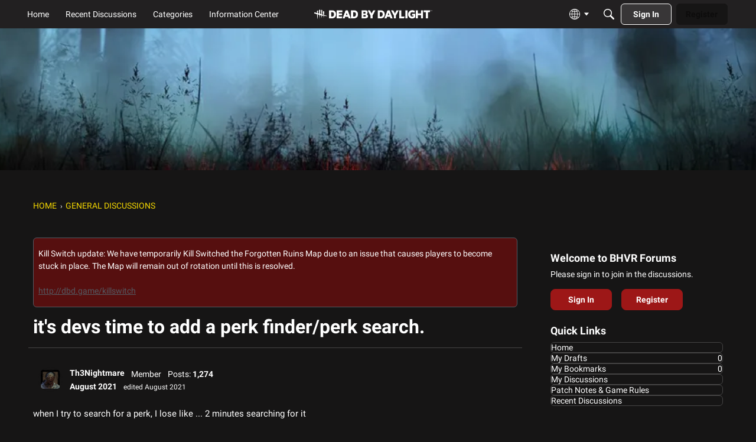

--- FILE ---
content_type: application/x-javascript
request_url: https://forums.bhvr.com/dist/v2/forum/vendor/vendor/redux.C47PpYDn.min.js
body_size: 23029
content:
import{R as oe,r as A,g as Xe,_ as ye,h as xt,f as Jn}from"./react-core.DB6kRN5F.min.js";function Ne(e){"@babel/helpers - typeof";return Ne=typeof Symbol=="function"&&typeof Symbol.iterator=="symbol"?function(r){return typeof r}:function(r){return r&&typeof Symbol=="function"&&r.constructor===Symbol&&r!==Symbol.prototype?"symbol":typeof r},Ne(e)}function Qn(e,r){if(Ne(e)!="object"||!e)return e;var t=e[Symbol.toPrimitive];if(t!==void 0){var n=t.call(e,r);if(Ne(n)!="object")return n;throw new TypeError("@@toPrimitive must return a primitive value.")}return(r==="string"?String:Number)(e)}function Yn(e){var r=Qn(e,"string");return Ne(r)=="symbol"?r:r+""}function Zn(e,r,t){return(r=Yn(r))in e?Object.defineProperty(e,r,{value:t,enumerable:!0,configurable:!0,writable:!0}):e[r]=t,e}function Nt(e,r){var t=Object.keys(e);if(Object.getOwnPropertySymbols){var n=Object.getOwnPropertySymbols(e);r&&(n=n.filter(function(o){return Object.getOwnPropertyDescriptor(e,o).enumerable})),t.push.apply(t,n)}return t}function Ft(e){for(var r=1;r<arguments.length;r++){var t=arguments[r]!=null?arguments[r]:{};r%2?Nt(Object(t),!0).forEach(function(n){Zn(e,n,t[n])}):Object.getOwnPropertyDescriptors?Object.defineProperties(e,Object.getOwnPropertyDescriptors(t)):Nt(Object(t)).forEach(function(n){Object.defineProperty(e,n,Object.getOwnPropertyDescriptor(t,n))})}return e}function D(e){return"Minified Redux error #"+e+"; visit https://redux.js.org/Errors?code="+e+" for the full message or use the non-minified dev environment for full errors. "}var It=function(){return typeof Symbol=="function"&&Symbol.observable||"@@observable"}(),gr=function(){return Math.random().toString(36).substring(7).split("").join(".")},Ge={INIT:"@@redux/INIT"+gr(),REPLACE:"@@redux/REPLACE"+gr(),PROBE_UNKNOWN_ACTION:function(){return"@@redux/PROBE_UNKNOWN_ACTION"+gr()}};function eo(e){if(typeof e!="object"||e===null)return!1;for(var r=e;Object.getPrototypeOf(r)!==null;)r=Object.getPrototypeOf(r);return Object.getPrototypeOf(e)===r}function wn(e,r,t){var n;if(typeof r=="function"&&typeof t=="function"||typeof t=="function"&&typeof arguments[3]=="function")throw new Error(D(0));if(typeof r=="function"&&typeof t>"u"&&(t=r,r=void 0),typeof t<"u"){if(typeof t!="function")throw new Error(D(1));return t(wn)(e,r)}if(typeof e!="function")throw new Error(D(2));var o=e,i=r,f=[],a=f,s=!1;function u(){a===f&&(a=f.slice())}function c(){if(s)throw new Error(D(3));return i}function l(p){if(typeof p!="function")throw new Error(D(4));if(s)throw new Error(D(5));var m=!0;return u(),a.push(p),function(){if(m){if(s)throw new Error(D(6));m=!1,u();var b=a.indexOf(p);a.splice(b,1),f=null}}}function d(p){if(!eo(p))throw new Error(D(7));if(typeof p.type>"u")throw new Error(D(8));if(s)throw new Error(D(9));try{s=!0,i=o(i,p)}finally{s=!1}for(var m=f=a,h=0;h<m.length;h++){var b=m[h];b()}return p}function v(p){if(typeof p!="function")throw new Error(D(10));o=p,d({type:Ge.REPLACE})}function y(){var p,m=l;return p={subscribe:function(b){if(typeof b!="object"||b===null)throw new Error(D(11));function P(){b.next&&b.next(c())}P();var w=m(P);return{unsubscribe:w}}},p[It]=function(){return this},p}return d({type:Ge.INIT}),n={dispatch:d,subscribe:l,getState:c,replaceReducer:v},n[It]=y,n}function ro(e){Object.keys(e).forEach(function(r){var t=e[r],n=t(void 0,{type:Ge.INIT});if(typeof n>"u")throw new Error(D(12));if(typeof t(void 0,{type:Ge.PROBE_UNKNOWN_ACTION()})>"u")throw new Error(D(13))})}function to(e){for(var r=Object.keys(e),t={},n=0;n<r.length;n++){var o=r[n];typeof e[o]=="function"&&(t[o]=e[o])}var i=Object.keys(t),f;try{ro(t)}catch(a){f=a}return function(s,u){if(s===void 0&&(s={}),f)throw f;for(var c=!1,l={},d=0;d<i.length;d++){var v=i[d],y=t[v],p=s[v],m=y(p,u);if(typeof m>"u")throw u&&u.type,new Error(D(14));l[v]=m,c=c||m!==p}return c=c||i.length!==Object.keys(s).length,c?l:s}}function zt(e,r){return function(){return r(e.apply(this,arguments))}}function pu(e,r){if(typeof e=="function")return zt(e,r);if(typeof e!="object"||e===null)throw new Error(D(16));var t={};for(var n in e){var o=e[n];typeof o=="function"&&(t[n]=zt(o,r))}return t}function Je(){for(var e=arguments.length,r=new Array(e),t=0;t<e;t++)r[t]=arguments[t];return r.length===0?function(n){return n}:r.length===1?r[0]:r.reduce(function(n,o){return function(){return n(o.apply(void 0,arguments))}})}function no(){for(var e=arguments.length,r=new Array(e),t=0;t<e;t++)r[t]=arguments[t];return function(n){return function(){var o=n.apply(void 0,arguments),i=function(){throw new Error(D(15))},f={getState:o.getState,dispatch:function(){return i.apply(void 0,arguments)}},a=r.map(function(s){return s(f)});return i=Je.apply(void 0,a)(o.dispatch),Ft(Ft({},o),{},{dispatch:i})}}}var Q=oe.createContext(null);function oo(e){e()}var On=oo,io=function(r){return On=r},uo=function(){return On};function ao(){var e=uo(),r=null,t=null;return{clear:function(){r=null,t=null},notify:function(){e(function(){for(var o=r;o;)o.callback(),o=o.next})},get:function(){for(var o=[],i=r;i;)o.push(i),i=i.next;return o},subscribe:function(o){var i=!0,f=t={callback:o,next:null,prev:t};return f.prev?f.prev.next=f:r=f,function(){!i||r===null||(i=!1,f.next?f.next.prev=f.prev:t=f.prev,f.prev?f.prev.next=f.next:r=f.next)}}}}var kt={notify:function(){},get:function(){return[]}};function et(e,r){var t,n=kt;function o(l){return s(),n.subscribe(l)}function i(){n.notify()}function f(){c.onStateChange&&c.onStateChange()}function a(){return!!t}function s(){t||(t=r?r.addNestedSub(f):e.subscribe(f),n=ao())}function u(){t&&(t(),t=void 0,n.clear(),n=kt)}var c={addNestedSub:o,notifyNestedSubs:i,handleChangeWrapper:f,isSubscribed:a,trySubscribe:s,tryUnsubscribe:u,getListeners:function(){return n}};return c}var Qe=typeof window<"u"&&typeof window.document<"u"&&typeof window.document.createElement<"u"?A.useLayoutEffect:A.useEffect;function yu(e){var r=e.store,t=e.context,n=e.children,o=A.useMemo(function(){var a=et(r);return{store:r,subscription:a}},[r]),i=A.useMemo(function(){return r.getState()},[r]);Qe(function(){var a=o.subscription;return a.onStateChange=a.notifyNestedSubs,a.trySubscribe(),i!==r.getState()&&a.notifyNestedSubs(),function(){a.tryUnsubscribe(),a.onStateChange=null}},[o,i]);var f=t||Q;return oe.createElement(f.Provider,{value:o},n)}var mr={exports:{}},j={};var Tt;function fo(){if(Tt)return j;Tt=1;var e=60103,r=60106,t=60107,n=60108,o=60114,i=60109,f=60110,a=60112,s=60113,u=60120,c=60115,l=60116,d=60121,v=60122,y=60117,p=60129,m=60131;if(typeof Symbol=="function"&&Symbol.for){var h=Symbol.for;e=h("react.element"),r=h("react.portal"),t=h("react.fragment"),n=h("react.strict_mode"),o=h("react.profiler"),i=h("react.provider"),f=h("react.context"),a=h("react.forward_ref"),s=h("react.suspense"),u=h("react.suspense_list"),c=h("react.memo"),l=h("react.lazy"),d=h("react.block"),v=h("react.server.block"),y=h("react.fundamental"),p=h("react.debug_trace_mode"),m=h("react.legacy_hidden")}function b(g){if(typeof g=="object"&&g!==null){var R=g.$$typeof;switch(R){case e:switch(g=g.type,g){case t:case o:case n:case s:case u:return g;default:switch(g=g&&g.$$typeof,g){case f:case a:case l:case c:case i:return g;default:return R}}case r:return R}}}var P=i,w=e,O=a,_=t,U=l,B=c,k=r,C=o,x=n,ee=s;return j.ContextConsumer=f,j.ContextProvider=P,j.Element=w,j.ForwardRef=O,j.Fragment=_,j.Lazy=U,j.Memo=B,j.Portal=k,j.Profiler=C,j.StrictMode=x,j.Suspense=ee,j.isAsyncMode=function(){return!1},j.isConcurrentMode=function(){return!1},j.isContextConsumer=function(g){return b(g)===f},j.isContextProvider=function(g){return b(g)===i},j.isElement=function(g){return typeof g=="object"&&g!==null&&g.$$typeof===e},j.isForwardRef=function(g){return b(g)===a},j.isFragment=function(g){return b(g)===t},j.isLazy=function(g){return b(g)===l},j.isMemo=function(g){return b(g)===c},j.isPortal=function(g){return b(g)===r},j.isProfiler=function(g){return b(g)===o},j.isStrictMode=function(g){return b(g)===n},j.isSuspense=function(g){return b(g)===s},j.isValidElementType=function(g){return typeof g=="string"||typeof g=="function"||g===t||g===o||g===p||g===n||g===s||g===u||g===m||typeof g=="object"&&g!==null&&(g.$$typeof===l||g.$$typeof===c||g.$$typeof===i||g.$$typeof===f||g.$$typeof===a||g.$$typeof===y||g.$$typeof===d||g[0]===v)},j.typeOf=b,j}var qt;function co(){return qt||(qt=1,mr.exports=fo()),mr.exports}var so=co(),lo=["getDisplayName","methodName","renderCountProp","shouldHandleStateChanges","storeKey","withRef","forwardRef","context"],vo=["reactReduxForwardedRef"],po=[],yo=[null,null];function ho(e,r){var t=e[1];return[r.payload,t+1]}function Ut(e,r,t){Qe(function(){return e.apply(void 0,r)},t)}function bo(e,r,t,n,o,i,f){e.current=n,r.current=o,t.current=!1,i.current&&(i.current=null,f())}function go(e,r,t,n,o,i,f,a,s,u){if(e){var c=!1,l=null,d=function(){if(!c){var p=r.getState(),m,h;try{m=n(p,o.current)}catch(b){h=b,l=b}h||(l=null),m===i.current?f.current||s():(i.current=m,a.current=m,f.current=!0,u({type:"STORE_UPDATED",payload:{error:h}}))}};t.onStateChange=d,t.trySubscribe(),d();var v=function(){if(c=!0,t.tryUnsubscribe(),t.onStateChange=null,l)throw l};return v}}var mo=function(){return[null,0]};function Po(e,r){r===void 0&&(r={});var t=r,n=t.getDisplayName,o=n===void 0?function(P){return"ConnectAdvanced("+P+")"}:n,i=t.methodName,f=i===void 0?"connectAdvanced":i,a=t.renderCountProp,s=a===void 0?void 0:a,u=t.shouldHandleStateChanges,c=u===void 0?!0:u,l=t.storeKey,d=l===void 0?"store":l;t.withRef;var v=t.forwardRef,y=v===void 0?!1:v,p=t.context,m=p===void 0?Q:p,h=Xe(t,lo),b=m;return function(w){var O=w.displayName||w.name||"Component",_=o(O),U=ye({},h,{getDisplayName:o,methodName:f,renderCountProp:s,shouldHandleStateChanges:c,storeKey:d,displayName:_,wrappedComponentName:O,WrappedComponent:w}),B=h.pure;function k(R){return e(R.dispatch,U)}var C=B?A.useMemo:function(R){return R()};function x(R){var ce=A.useMemo(function(){var Me=R.reactReduxForwardedRef,br=Xe(R,vo);return[R.context,Me,br]},[R]),re=ce[0],We=ce[1],Re=ce[2],dr=A.useMemo(function(){return re&&re.Consumer&&so.isContextConsumer(oe.createElement(re.Consumer,null))?re:b},[re,b]),te=A.useContext(dr),Ce=!!R.store&&!!R.store.getState&&!!R.store.dispatch;te&&te.store;var ne=Ce?R.store:te.store,vr=A.useMemo(function(){return k(ne)},[ne]),$t=A.useMemo(function(){if(!c)return yo;var Me=et(ne,Ce?null:te.subscription),br=Me.notifyNestedSubs.bind(Me);return[Me,br]},[ne,Ce,te]),Le=$t[0],Rt=$t[1],Ct=A.useMemo(function(){return Ce?te:ye({},te,{subscription:Le})},[Ce,te,Le]),Mt=A.useReducer(ho,po,mo),Vn=Mt[0],Be=Vn[0],Xn=Mt[1];if(Be&&Be.error)throw Be.error;var _t=A.useRef(),pr=A.useRef(Re),He=A.useRef(),Dt=A.useRef(!1),yr=C(function(){return He.current&&Re===pr.current?He.current:vr(ne.getState(),Re)},[ne,Be,Re]);Ut(bo,[pr,_t,Dt,Re,yr,He,Rt]),Ut(go,[c,ne,Le,vr,pr,_t,Dt,He,Rt,Xn],[ne,Le,vr]);var hr=A.useMemo(function(){return oe.createElement(w,ye({},yr,{ref:We}))},[We,w,yr]),Gn=A.useMemo(function(){return c?oe.createElement(dr.Provider,{value:Ct},hr):hr},[dr,hr,Ct]);return Gn}var ee=B?oe.memo(x):x;if(ee.WrappedComponent=w,ee.displayName=x.displayName=_,y){var g=oe.forwardRef(function(ce,re){return oe.createElement(ee,ye({},ce,{reactReduxForwardedRef:re}))});return g.displayName=_,g.WrappedComponent=w,xt(g,w)}return xt(ee,w)}}function Kt(e,r){return e===r?e!==0||r!==0||1/e===1/r:e!==e&&r!==r}function Pr(e,r){if(Kt(e,r))return!0;if(typeof e!="object"||e===null||typeof r!="object"||r===null)return!1;var t=Object.keys(e),n=Object.keys(r);if(t.length!==n.length)return!1;for(var o=0;o<t.length;o++)if(!Object.prototype.hasOwnProperty.call(r,t[o])||!Kt(e[t[o]],r[t[o]]))return!1;return!0}function wo(e,r){var t={},n=function(f){var a=e[f];typeof a=="function"&&(t[f]=function(){return r(a.apply(void 0,arguments))})};for(var o in e)n(o);return t}function rt(e){return function(t,n){var o=e(t,n);function i(){return o}return i.dependsOnOwnProps=!1,i}}function Wt(e){return e.dependsOnOwnProps!==null&&e.dependsOnOwnProps!==void 0?!!e.dependsOnOwnProps:e.length!==1}function Sn(e,r){return function(n,o){o.displayName;var i=function(a,s){return i.dependsOnOwnProps?i.mapToProps(a,s):i.mapToProps(a)};return i.dependsOnOwnProps=!0,i.mapToProps=function(a,s){i.mapToProps=e,i.dependsOnOwnProps=Wt(e);var u=i(a,s);return typeof u=="function"&&(i.mapToProps=u,i.dependsOnOwnProps=Wt(u),u=i(a,s)),u},i}}function Oo(e){return typeof e=="function"?Sn(e):void 0}function So(e){return e?void 0:rt(function(r){return{dispatch:r}})}function jo(e){return e&&typeof e=="object"?rt(function(r){return wo(e,r)}):void 0}const Ao=[Oo,So,jo];function Eo(e){return typeof e=="function"?Sn(e):void 0}function $o(e){return e?void 0:rt(function(){return{}})}const Ro=[Eo,$o];function Co(e,r,t){return ye({},t,e,r)}function Mo(e){return function(t,n){n.displayName;var o=n.pure,i=n.areMergedPropsEqual,f=!1,a;return function(u,c,l){var d=e(u,c,l);return f?(!o||!i(d,a))&&(a=d):(f=!0,a=d),a}}}function _o(e){return typeof e=="function"?Mo(e):void 0}function Do(e){return e?void 0:function(){return Co}}const xo=[_o,Do];var No=["initMapStateToProps","initMapDispatchToProps","initMergeProps"];function Fo(e,r,t,n){return function(i,f){return t(e(i,f),r(n,f),f)}}function Io(e,r,t,n,o){var i=o.areStatesEqual,f=o.areOwnPropsEqual,a=o.areStatePropsEqual,s=!1,u,c,l,d,v;function y(P,w){return u=P,c=w,l=e(u,c),d=r(n,c),v=t(l,d,c),s=!0,v}function p(){return l=e(u,c),r.dependsOnOwnProps&&(d=r(n,c)),v=t(l,d,c),v}function m(){return e.dependsOnOwnProps&&(l=e(u,c)),r.dependsOnOwnProps&&(d=r(n,c)),v=t(l,d,c),v}function h(){var P=e(u,c),w=!a(P,l);return l=P,w&&(v=t(l,d,c)),v}function b(P,w){var O=!f(w,c),_=!i(P,u,w,c);return u=P,c=w,O&&_?p():O?m():_?h():v}return function(w,O){return s?b(w,O):y(w,O)}}function zo(e,r){var t=r.initMapStateToProps,n=r.initMapDispatchToProps,o=r.initMergeProps,i=Xe(r,No),f=t(e,i),a=n(e,i),s=o(e,i),u=i.pure?Io:Fo;return u(f,a,s,e,i)}var ko=["pure","areStatesEqual","areOwnPropsEqual","areStatePropsEqual","areMergedPropsEqual"];function wr(e,r,t){for(var n=r.length-1;n>=0;n--){var o=r[n](e);if(o)return o}return function(i,f){throw new Error("Invalid value of type "+typeof e+" for "+t+" argument when connecting component "+f.wrappedComponentName+".")}}function To(e,r){return e===r}function qo(e){var r={},t=r.connectHOC,n=t===void 0?Po:t,o=r.mapStateToPropsFactories,i=o===void 0?Ro:o,f=r.mapDispatchToPropsFactories,a=f===void 0?Ao:f,s=r.mergePropsFactories,u=s===void 0?xo:s,c=r.selectorFactory,l=c===void 0?zo:c;return function(v,y,p,m){m===void 0&&(m={});var h=m,b=h.pure,P=b===void 0?!0:b,w=h.areStatesEqual,O=w===void 0?To:w,_=h.areOwnPropsEqual,U=_===void 0?Pr:_,B=h.areStatePropsEqual,k=B===void 0?Pr:B,C=h.areMergedPropsEqual,x=C===void 0?Pr:C,ee=Xe(h,ko),g=wr(v,i,"mapStateToProps"),R=wr(y,a,"mapDispatchToProps"),ce=wr(p,u,"mergeProps");return n(l,ye({methodName:"connect",getDisplayName:function(We){return"Connect("+We+")"},shouldHandleStateChanges:!!v,initMapStateToProps:g,initMapDispatchToProps:R,initMergeProps:ce,pure:P,areStatesEqual:O,areOwnPropsEqual:U,areStatePropsEqual:k,areMergedPropsEqual:x},ee))}}const hu=qo();function jn(){var e=A.useContext(Q);return e}function An(e){e===void 0&&(e=Q);var r=e===Q?jn:function(){return A.useContext(e)};return function(){var n=r(),o=n.store;return o}}var Uo=An();function Ko(e){e===void 0&&(e=Q);var r=e===Q?Uo:An(e);return function(){var n=r();return n.dispatch}}var bu=Ko(),Wo=function(r,t){return r===t};function Lo(e,r,t,n){var o=A.useReducer(function(y){return y+1},0),i=o[1],f=A.useMemo(function(){return et(t,n)},[t,n]),a=A.useRef(),s=A.useRef(),u=A.useRef(),c=A.useRef(),l=t.getState(),d;try{if(e!==s.current||l!==u.current||a.current){var v=e(l);c.current===void 0||!r(v,c.current)?d=v:d=c.current}else d=c.current}catch(y){throw a.current&&(y.message+=`
The error may be correlated with this previous error:
`+a.current.stack+`

`),y}return Qe(function(){s.current=e,u.current=l,c.current=d,a.current=void 0}),Qe(function(){function y(){try{var p=t.getState();if(p===u.current)return;var m=s.current(p);if(r(m,c.current))return;c.current=m,u.current=p}catch(h){a.current=h}i()}return f.onStateChange=y,f.trySubscribe(),y(),function(){return f.tryUnsubscribe()}},[t,f]),d}function Bo(e){e===void 0&&(e=Q);var r=e===Q?jn:function(){return A.useContext(e)};return function(n,o){o===void 0&&(o=Wo);var i=r(),f=i.store,a=i.subscription,s=Lo(n,o,f,a);return A.useDebugValue(s),s}}var gu=Bo();io(Jn.unstable_batchedUpdates);var Or,En=typeof Symbol<"u"?Symbol("immer-nothing"):(Or={},Or["immer-nothing"]=!0,Or),Lt=typeof Symbol<"u"?Symbol.for("immer-draftable"):"__$immer_draftable",$=typeof Symbol<"u"?Symbol.for("immer-state"):"__$immer_state";function Ye(e){return!!e&&!!e[$]}function je(e){if(!e||typeof e!="object")return!1;if(Array.isArray(e))return!0;var r=Object.getPrototypeOf(e);return!r||r===Object.prototype?!0:!!e[Lt]||!!e.constructor[Lt]}var tt=Object.assign||function(r,t){for(var n in t)me(t,n)&&(r[n]=t[n]);return r},$n=typeof Reflect<"u"&&Reflect.ownKeys?Reflect.ownKeys:typeof Object.getOwnPropertySymbols<"u"?function(e){return Object.getOwnPropertyNames(e).concat(Object.getOwnPropertySymbols(e))}:Object.getOwnPropertyNames;function Ze(e,r){if(r===void 0&&(r=!1),Array.isArray(e))return e.slice();var t=Object.create(Object.getPrototypeOf(e));return $n(e).forEach(function(n){if(n!==$){var o=Object.getOwnPropertyDescriptor(e,n),i=o.value;if(o.get){if(!r)throw new Error("Immer drafts cannot have computed properties");i=o.get.call(e)}o.enumerable?t[n]=i:Object.defineProperty(t,n,{value:i,writable:!0,configurable:!0})}}),t}function ge(e,r){if(Array.isArray(e))for(var t=0;t<e.length;t++)r(t,e[t],e);else $n(e).forEach(function(n){return r(n,e[n],e)})}function Rn(e,r){return Object.getOwnPropertyDescriptor(e,r).enumerable}function me(e,r){return Object.prototype.hasOwnProperty.call(e,r)}function Fe(e,r){return e===r?e!==0||1/e===1/r:e!==e&&r!==r}var q=function(r){this.drafts=[],this.parent=r,this.canAutoFreeze=!0,this.patches=null};q.prototype.usePatches=function(r){r&&(this.patches=[],this.inversePatches=[],this.patchListener=r)};q.prototype.revoke=function(){this.leave(),this.drafts.forEach(Ho),this.drafts=null};q.prototype.leave=function(){this===q.current&&(q.current=this.parent)};q.current=null;q.enter=function(){return this.current=new q(this.current)};function Ho(e){e[$].revoke()}var Bt={};function Vo(e,r,t){e.drafts.forEach(function(n){n[$].finalizing=!0}),t?Ye(r)&&r[$].scope===e&&Ht(e.drafts):(e.patches&&kr(e.drafts[0]),Ht(e.drafts))}function Cn(e,r){var t=Array.isArray(e),n=_n(e);ge(n,function(f){Qo(n,f,t||Rn(e,f))});var o=r?r.scope:q.current,i={scope:o,modified:!1,finalizing:!1,finalized:!1,assigned:{},parent:r,base:e,draft:n,copy:null,revoke:Xo,revoked:!1};return Zo(n,$,i),o.drafts.push(n),n}function Xo(){this.revoked=!0}function nt(e){return e.copy||e.base}function zr(e,r){var t=e[$];if(t&&!t.finalizing){t.finalizing=!0;var n=e[r];return t.finalizing=!1,n}return e[r]}function Go(e,r){Dn(e);var t=zr(nt(e),r);return e.finalizing?t:t===zr(e.base,r)&&je(t)?(Mn(e),e.copy[r]=Cn(t,e)):t}function Jo(e,r,t){if(Dn(e),e.assigned[r]=!0,!e.modified){if(Fe(t,zr(nt(e),r)))return;de(e),Mn(e)}e.copy[r]=t}function de(e){e.modified||(e.modified=!0,e.parent&&de(e.parent))}function Mn(e){e.copy||(e.copy=_n(e.base))}function _n(e){var r=e&&e[$];if(r){r.finalizing=!0;var t=Ze(r.draft,!0);return r.finalizing=!1,t}return Ze(e)}function Qo(e,r,t){var n=Bt[r];n?n.enumerable=t:Bt[r]=n={configurable:!0,enumerable:t,get:function(){return Go(this[$],r)},set:function(i){Jo(this[$],r,i)}},Object.defineProperty(e,r,n)}function Dn(e){if(e.revoked===!0)throw new Error("Cannot use a proxy that has been revoked. Did you pass an object from inside an immer function to an async process? "+JSON.stringify(nt(e)))}function Ht(e){for(var r=e.length-1;r>=0;r--){var t=e[r][$];t.modified||(Array.isArray(t.base)?xn(t)&&de(t):Yo(t)&&de(t))}}function kr(e){if(!(!e||typeof e!="object")){var r=e[$];if(r){var t=r.base,n=r.draft,o=r.assigned;if(!Array.isArray(e))Object.keys(n).forEach(function(s){t[s]===void 0&&!me(t,s)?(o[s]=!0,de(r)):o[s]||kr(n[s])}),Object.keys(t).forEach(function(s){n[s]===void 0&&!me(n,s)&&(o[s]=!1,de(r))});else if(xn(r)){if(de(r),o.length=!0,n.length<t.length)for(var i=n.length;i<t.length;i++)o[i]=!1;else for(var f=t.length;f<n.length;f++)o[f]=!0;for(var a=0;a<n.length;a++)o[a]===void 0&&kr(n[a])}}}}function Yo(e){for(var r=e.base,t=e.draft,n=Object.keys(t),o=n.length-1;o>=0;o--){var i=n[o],f=r[i];if(f===void 0&&!me(r,i))return!0;var a=t[i],s=a&&a[$];if(s?s.base!==f:!Fe(a,f))return!0}return n.length!==Object.keys(r).length}function xn(e){var r=e.draft;if(r.length!==e.base.length)return!0;var t=Object.getOwnPropertyDescriptor(r,r.length-1);return!!(t&&!t.get)}function Zo(e,r,t){Object.defineProperty(e,r,{value:t,enumerable:!1,writable:!0})}var ei=Object.freeze({willFinalize:Vo,createProxy:Cn});function ri(){}function Nn(e,r){var t=r?r.scope:q.current,n={scope:t,modified:!1,finalized:!1,assigned:{},parent:r,base:e,draft:null,drafts:{},copy:null,revoke:null},o=Array.isArray(e)?Proxy.revocable([n],lr):Proxy.revocable(n,sr),i=o.revoke,f=o.proxy;return n.draft=f,n.revoke=i,t.drafts.push(f),f}var sr={get:ti,has:function(r,t){return t in Ie(r)},ownKeys:function(r){return Reflect.ownKeys(Ie(r))},set:ni,deleteProperty:oi,getOwnPropertyDescriptor:ii,defineProperty:function(){throw new Error("Object.defineProperty() cannot be used on an Immer draft")},getPrototypeOf:function(r){return Object.getPrototypeOf(r.base)},setPrototypeOf:function(){throw new Error("Object.setPrototypeOf() cannot be used on an Immer draft")}},lr={};ge(sr,function(e,r){lr[e]=function(){return arguments[0]=arguments[0][0],r.apply(this,arguments)}});lr.deleteProperty=function(e,r){if(isNaN(parseInt(r)))throw new Error("Immer only supports deleting array indices");return sr.deleteProperty.call(this,e[0],r)};lr.set=function(e,r,t){if(r!=="length"&&isNaN(parseInt(r)))throw new Error("Immer only supports setting array indices and the 'length' property");return sr.set.call(this,e[0],r,t)};function Ie(e){return e.copy||e.base}function ot(e,r){var t=e[$],n=Reflect.getOwnPropertyDescriptor(t?Ie(t):e,r);return n&&n.value}function ti(e,r){if(r===$)return e;var t=e.drafts;if(!e.modified&&me(t,r))return t[r];var n=Ie(e)[r];if(e.finalized||!je(n))return n;if(e.modified){if(n!==ot(e.base,r))return n;t=e.copy}return t[r]=Nn(n,e)}function ni(e,r,t){if(!e.modified){var n=ot(e.base,r),o=t?Fe(n,t)||t===e.drafts[r]:Fe(n,t)&&r in e.base;if(o)return!0;it(e)}return e.assigned[r]=!0,e.copy[r]=t,!0}function oi(e,r){return(ot(e.base,r)!==void 0||r in e.base)&&(e.assigned[r]=!1,it(e)),e.copy&&delete e.copy[r],!0}function ii(e,r){var t=Ie(e),n=Reflect.getOwnPropertyDescriptor(t,r);return n&&(n.writable=!0,n.configurable=!Array.isArray(t)||r!=="length"),n}function it(e){e.modified||(e.modified=!0,e.copy=tt(Ze(e.base),e.drafts),e.drafts=null,e.parent&&it(e.parent))}var ui=Object.freeze({willFinalize:ri,createProxy:Nn});function ai(e,r,t,n){Array.isArray(e.base)?fi(e,r,t,n):ci(e,r,t,n)}function fi(e,r,t,n){var o,i,f=e.base,a=e.copy,s=e.assigned;a.length<f.length&&(o=[a,f],f=o[0],a=o[1],i=[n,t],t=i[0],n=i[1]);for(var u=a.length-f.length,c=0;f[c]===a[c]&&c<f.length;)++c;for(var l=f.length;l>c&&f[l-1]===a[l+u-1];)--l;for(var d=c;d<l;++d)if(s[d]&&a[d]!==f[d]){var v=r.concat([d]);t.push({op:"replace",path:v,value:a[d]}),n.push({op:"replace",path:v,value:f[d]})}for(var y=l!=f.length,p=t.length,m=l+u-1;m>=l;--m){var h=r.concat([m]);t[p+m-l]={op:"add",path:h,value:a[m]},y&&n.push({op:"remove",path:h})}y||n.push({op:"replace",path:r.concat(["length"]),value:f.length})}function ci(e,r,t,n){var o=e.base,i=e.copy;ge(e.assigned,function(f,a){var s=o[f],u=i[f],c=a?f in o?"replace":"add":"remove";if(!(s===u&&c==="replace")){var l=r.concat(f);t.push(c==="remove"?{op:c,path:l}:{op:c,path:l,value:u}),n.push(c==="add"?{op:"remove",path:l}:c==="remove"?{op:"add",path:l,value:s}:{op:"replace",path:l,value:s})}})}function Vt(e,r){for(var t=0;t<r.length;t++){var n=r[t],o=n.path;if(o.length===0&&n.op==="replace")e=n.value;else{for(var i=e,f=0;f<o.length-1;f++)if(i=i[o[f]],!i||typeof i!="object")throw new Error("Cannot apply patch, path doesn't resolve: "+o.join("/"));var a=o[o.length-1];switch(n.op){case"replace":i[a]=n.value;break;case"add":Array.isArray(i)?i.splice(a,0,n.value):i[a]=n.value;break;case"remove":Array.isArray(i)?i.splice(a,1):delete i[a];break;default:throw new Error("Unsupported patch operation: "+n.op)}}}return e}function si(){}var li={useProxies:typeof Proxy<"u"&&typeof Reflect<"u",autoFreeze:typeof process<"u"?!1:si.name==="verifyMinified",onAssign:null,onDelete:null,onCopy:null},G=function(r){tt(this,li,r),this.setUseProxies(this.useProxies),this.produce=this.produce.bind(this)};G.prototype.produce=function(r,t,n){var o=this;if(typeof r=="function"&&typeof t!="function"){var i=t;return t=r,function(c){c===void 0&&(c=i);for(var l=[],d=arguments.length-1;d-- >0;)l[d]=arguments[d+1];return o.produce(c,function(v){return t.call.apply(t,[v,v].concat(l))})}}{if(typeof t!="function")throw new Error("The first or second argument to `produce` must be a function");if(n!==void 0&&typeof n!="function")throw new Error("The third argument to `produce` must be a function or undefined")}var f;if(je(r)){var a=q.enter(),s=this.createProxy(r),u=!0;try{f=t.call(s,s),u=!1}finally{u?a.revoke():a.leave()}return f instanceof Promise?f.then(function(c){return a.usePatches(n),o.processResult(c,a)},function(c){throw a.revoke(),c}):(a.usePatches(n),this.processResult(f,a))}else return f=t(r),f===void 0?r:f!==En?f:void 0};G.prototype.createDraft=function(r){if(!je(r))throw new Error("First argument to `createDraft` must be a plain object, an array, or an immerable object");var t=q.enter(),n=this.createProxy(r);return n[$].isManual=!0,t.leave(),n};G.prototype.finishDraft=function(r,t){var n=r&&r[$];if(!n||!n.isManual)throw new Error("First argument to `finishDraft` must be a draft returned by `createDraft`");if(n.finalized)throw new Error("The given draft is already finalized");var o=n.scope;return o.usePatches(t),this.processResult(void 0,o)};G.prototype.setAutoFreeze=function(r){this.autoFreeze=r};G.prototype.setUseProxies=function(r){this.useProxies=r,tt(this,r?ui:ei)};G.prototype.applyPatches=function(r,t){return Ye(r)?Vt(r,t):this.produce(r,function(n){return Vt(n,t)})};G.prototype.processResult=function(r,t){var n=t.drafts[0],o=r!==void 0&&r!==n;if(this.willFinalize(t,r,o),o){if(n[$].modified)throw t.revoke(),new Error("An immer producer returned a new value *and* modified its draft. Either return a new value *or* modify the draft.");je(r)&&(r=this.finalize(r,null,t)),t.patches&&(t.patches.push({op:"replace",path:[],value:r}),t.inversePatches.push({op:"replace",path:[],value:n[$].base}))}else r=this.finalize(n,[],t);return t.revoke(),t.patches&&t.patchListener(t.patches,t.inversePatches),r!==En?r:void 0};G.prototype.finalize=function(r,t,n){var o=this,i=r[$];if(!i)return Object.isFrozen(r)?r:this.finalizeTree(r,null,n);if(i.scope!==n)return r;if(!i.modified)return i.base;if(!i.finalized){if(i.finalized=!0,this.finalizeTree(i.draft,t,n),this.onDelete)if(this.useProxies){var f=i.assigned;for(var a in f)f[a]||this.onDelete(i,a)}else{var s=i.base,u=i.copy;ge(s,function(c){me(u,c)||o.onDelete(i,c)})}this.onCopy&&this.onCopy(i),this.autoFreeze&&n.canAutoFreeze&&Object.freeze(i.copy),t&&n.patches&&ai(i,t,n.patches,n.inversePatches)}return i.copy};G.prototype.finalizeTree=function(r,t,n){var o=this,i=r[$];i&&(this.useProxies||(i.copy=Ze(i.draft,!0)),r=i.copy);var f=!!t&&!!n.patches,a=function(s,u,c){if(u===c)throw Error("Immer forbids circular references");var l=!!i&&c===r;if(Ye(u)){var d=l&&f&&!i.assigned[s]?t.concat(s):null;if(u=o.finalize(u,d,n),Ye(u)&&(n.canAutoFreeze=!1),Array.isArray(c)||Rn(c,s)?c[s]=u:Object.defineProperty(c,s,{value:u}),l&&u===i.base[s])return}else{if(l&&Fe(u,i.base[s]))return;je(u)&&!Object.isFrozen(u)&&ge(u,a)}l&&o.onAssign&&o.onAssign(i,s,u)};return ge(r,a),r};var L=new G,mu=L.produce;L.setAutoFreeze.bind(L);L.setUseProxies.bind(L);L.applyPatches.bind(L);L.createDraft.bind(L);L.finishDraft.bind(L);function K(e){for(var r=arguments.length,t=Array(r>1?r-1:0),n=1;n<r;n++)t[n-1]=arguments[n];throw Error("[Immer] minified error nr: "+e+(t.length?" "+t.map(function(o){return"'"+o+"'"}).join(","):"")+". Find the full error at: https://bit.ly/3cXEKWf")}function fe(e){return!!e&&!!e[E]}function Y(e){var r;return!!e&&(function(t){if(!t||typeof t!="object")return!1;var n=Object.getPrototypeOf(t);if(n===null)return!0;var o=Object.hasOwnProperty.call(n,"constructor")&&n.constructor;return o===Object||typeof o=="function"&&Function.toString.call(o)===Pi}(e)||Array.isArray(e)||!!e[en]||!!(!((r=e.constructor)===null||r===void 0)&&r[en])||ut(e)||at(e))}function ve(e,r,t){t===void 0&&(t=!1),Ae(e)===0?(t?Object.keys:be)(e).forEach(function(n){t&&typeof n=="symbol"||r(n,e[n],e)}):e.forEach(function(n,o){return r(o,n,e)})}function Ae(e){var r=e[E];return r?r.i>3?r.i-4:r.i:Array.isArray(e)?1:ut(e)?2:at(e)?3:0}function he(e,r){return Ae(e)===2?e.has(r):Object.prototype.hasOwnProperty.call(e,r)}function di(e,r){return Ae(e)===2?e.get(r):e[r]}function Fn(e,r,t){var n=Ae(e);n===2?e.set(r,t):n===3?e.add(t):e[r]=t}function In(e,r){return e===r?e!==0||1/e==1/r:e!=e&&r!=r}function ut(e){return gi&&e instanceof Map}function at(e){return mi&&e instanceof Set}function se(e){return e.o||e.t}function ft(e){if(Array.isArray(e))return Array.prototype.slice.call(e);var r=kn(e);delete r[E];for(var t=be(r),n=0;n<t.length;n++){var o=t[n],i=r[o];i.writable===!1&&(i.writable=!0,i.configurable=!0),(i.get||i.set)&&(r[o]={configurable:!0,writable:!0,enumerable:i.enumerable,value:e[o]})}return Object.create(Object.getPrototypeOf(e),r)}function ct(e,r){return r===void 0&&(r=!1),st(e)||fe(e)||!Y(e)||(Ae(e)>1&&(e.set=e.add=e.clear=e.delete=vi),Object.freeze(e),r&&ve(e,function(t,n){return ct(n,!0)},!0)),e}function vi(){K(2)}function st(e){return e==null||typeof e!="object"||Object.isFrozen(e)}function H(e){var r=Kr[e];return r||K(18,e),r}function pi(e,r){Kr[e]||(Kr[e]=r)}function Tr(){return ze}function Sr(e,r){r&&(H("Patches"),e.u=[],e.s=[],e.v=r)}function er(e){qr(e),e.p.forEach(yi),e.p=null}function qr(e){e===ze&&(ze=e.l)}function Xt(e){return ze={p:[],l:ze,h:e,m:!0,_:0}}function yi(e){var r=e[E];r.i===0||r.i===1?r.j():r.g=!0}function jr(e,r){r._=r.p.length;var t=r.p[0],n=e!==void 0&&e!==t;return r.h.O||H("ES5").S(r,e,n),n?(t[E].P&&(er(r),K(4)),Y(e)&&(e=rr(r,e),r.l||tr(r,e)),r.u&&H("Patches").M(t[E].t,e,r.u,r.s)):e=rr(r,t,[]),er(r),r.u&&r.v(r.u,r.s),e!==zn?e:void 0}function rr(e,r,t){if(st(r))return r;var n=r[E];if(!n)return ve(r,function(a,s){return Gt(e,n,r,a,s,t)},!0),r;if(n.A!==e)return r;if(!n.P)return tr(e,n.t,!0),n.t;if(!n.I){n.I=!0,n.A._--;var o=n.i===4||n.i===5?n.o=ft(n.k):n.o,i=o,f=!1;n.i===3&&(i=new Set(o),o.clear(),f=!0),ve(i,function(a,s){return Gt(e,n,o,a,s,t,f)}),tr(e,o,!1),t&&e.u&&H("Patches").N(n,t,e.u,e.s)}return n.o}function Gt(e,r,t,n,o,i,f){if(fe(o)){var a=rr(e,o,i&&r&&r.i!==3&&!he(r.R,n)?i.concat(n):void 0);if(Fn(t,n,a),!fe(a))return;e.m=!1}else f&&t.add(o);if(Y(o)&&!st(o)){if(!e.h.D&&e._<1)return;rr(e,o),r&&r.A.l||tr(e,o)}}function tr(e,r,t){t===void 0&&(t=!1),!e.l&&e.h.D&&e.m&&ct(r,t)}function Ar(e,r){var t=e[E];return(t?se(t):e)[r]}function Jt(e,r){if(r in e)for(var t=Object.getPrototypeOf(e);t;){var n=Object.getOwnPropertyDescriptor(t,r);if(n)return n;t=Object.getPrototypeOf(t)}}function ie(e){e.P||(e.P=!0,e.l&&ie(e.l))}function Er(e){e.o||(e.o=ft(e.t))}function Ur(e,r,t){var n=ut(r)?H("MapSet").F(r,t):at(r)?H("MapSet").T(r,t):e.O?function(o,i){var f=Array.isArray(o),a={i:f?1:0,A:i?i.A:Tr(),P:!1,I:!1,R:{},l:i,t:o,k:null,o:null,j:null,C:!1},s=a,u=ke;f&&(s=[a],u=_e);var c=Proxy.revocable(s,u),l=c.revoke,d=c.proxy;return a.k=d,a.j=l,d}(r,t):H("ES5").J(r,t);return(t?t.A:Tr()).p.push(n),n}function hi(e){return fe(e)||K(22,e),function r(t){if(!Y(t))return t;var n,o=t[E],i=Ae(t);if(o){if(!o.P&&(o.i<4||!H("ES5").K(o)))return o.t;o.I=!0,n=Qt(t,i),o.I=!1}else n=Qt(t,i);return ve(n,function(f,a){o&&di(o.t,f)===a||Fn(n,f,r(a))}),i===3?new Set(n):n}(e)}function Qt(e,r){switch(r){case 2:return new Map(e);case 3:return Array.from(e)}return ft(e)}function bi(){function e(i,f){var a=o[i];return a?a.enumerable=f:o[i]=a={configurable:!0,enumerable:f,get:function(){var s=this[E];return ke.get(s,i)},set:function(s){var u=this[E];ke.set(u,i,s)}},a}function r(i){for(var f=i.length-1;f>=0;f--){var a=i[f][E];if(!a.P)switch(a.i){case 5:n(a)&&ie(a);break;case 4:t(a)&&ie(a)}}}function t(i){for(var f=i.t,a=i.k,s=be(a),u=s.length-1;u>=0;u--){var c=s[u];if(c!==E){var l=f[c];if(l===void 0&&!he(f,c))return!0;var d=a[c],v=d&&d[E];if(v?v.t!==l:!In(d,l))return!0}}var y=!!f[E];return s.length!==be(f).length+(y?0:1)}function n(i){var f=i.k;if(f.length!==i.t.length)return!0;var a=Object.getOwnPropertyDescriptor(f,f.length-1);if(a&&!a.get)return!0;for(var s=0;s<f.length;s++)if(!f.hasOwnProperty(s))return!0;return!1}var o={};pi("ES5",{J:function(i,f){var a=Array.isArray(i),s=function(c,l){if(c){for(var d=Array(l.length),v=0;v<l.length;v++)Object.defineProperty(d,""+v,e(v,!0));return d}var y=kn(l);delete y[E];for(var p=be(y),m=0;m<p.length;m++){var h=p[m];y[h]=e(h,c||!!y[h].enumerable)}return Object.create(Object.getPrototypeOf(l),y)}(a,i),u={i:a?5:4,A:f?f.A:Tr(),P:!1,I:!1,R:{},l:f,t:i,k:s,o:null,g:!1,C:!1};return Object.defineProperty(s,E,{value:u,writable:!0}),s},S:function(i,f,a){a?fe(f)&&f[E].A===i&&r(i.p):(i.u&&function s(u){if(u&&typeof u=="object"){var c=u[E];if(c){var l=c.t,d=c.k,v=c.R,y=c.i;if(y===4)ve(d,function(P){P!==E&&(l[P]!==void 0||he(l,P)?v[P]||s(d[P]):(v[P]=!0,ie(c)))}),ve(l,function(P){d[P]!==void 0||he(d,P)||(v[P]=!1,ie(c))});else if(y===5){if(n(c)&&(ie(c),v.length=!0),d.length<l.length)for(var p=d.length;p<l.length;p++)v[p]=!1;else for(var m=l.length;m<d.length;m++)v[m]=!0;for(var h=Math.min(d.length,l.length),b=0;b<h;b++)d.hasOwnProperty(b)||(v[b]=!0),v[b]===void 0&&s(d[b])}}}}(i.p[0]),r(i.p))},K:function(i){return i.i===4?t(i):n(i)}})}var Yt,ze,lt=typeof Symbol<"u"&&typeof Symbol("x")=="symbol",gi=typeof Map<"u",mi=typeof Set<"u",Zt=typeof Proxy<"u"&&Proxy.revocable!==void 0&&typeof Reflect<"u",zn=lt?Symbol.for("immer-nothing"):((Yt={})["immer-nothing"]=!0,Yt),en=lt?Symbol.for("immer-draftable"):"__$immer_draftable",E=lt?Symbol.for("immer-state"):"__$immer_state",Pi=""+Object.prototype.constructor,be=typeof Reflect<"u"&&Reflect.ownKeys?Reflect.ownKeys:Object.getOwnPropertySymbols!==void 0?function(e){return Object.getOwnPropertyNames(e).concat(Object.getOwnPropertySymbols(e))}:Object.getOwnPropertyNames,kn=Object.getOwnPropertyDescriptors||function(e){var r={};return be(e).forEach(function(t){r[t]=Object.getOwnPropertyDescriptor(e,t)}),r},Kr={},ke={get:function(e,r){if(r===E)return e;var t=se(e);if(!he(t,r))return function(o,i,f){var a,s=Jt(i,f);return s?"value"in s?s.value:(a=s.get)===null||a===void 0?void 0:a.call(o.k):void 0}(e,t,r);var n=t[r];return e.I||!Y(n)?n:n===Ar(e.t,r)?(Er(e),e.o[r]=Ur(e.A.h,n,e)):n},has:function(e,r){return r in se(e)},ownKeys:function(e){return Reflect.ownKeys(se(e))},set:function(e,r,t){var n=Jt(se(e),r);if(n!=null&&n.set)return n.set.call(e.k,t),!0;if(!e.P){var o=Ar(se(e),r),i=o==null?void 0:o[E];if(i&&i.t===t)return e.o[r]=t,e.R[r]=!1,!0;if(In(t,o)&&(t!==void 0||he(e.t,r)))return!0;Er(e),ie(e)}return e.o[r]===t&&(t!==void 0||r in e.o)||Number.isNaN(t)&&Number.isNaN(e.o[r])||(e.o[r]=t,e.R[r]=!0),!0},deleteProperty:function(e,r){return Ar(e.t,r)!==void 0||r in e.t?(e.R[r]=!1,Er(e),ie(e)):delete e.R[r],e.o&&delete e.o[r],!0},getOwnPropertyDescriptor:function(e,r){var t=se(e),n=Reflect.getOwnPropertyDescriptor(t,r);return n&&{writable:!0,configurable:e.i!==1||r!=="length",enumerable:n.enumerable,value:t[r]}},defineProperty:function(){K(11)},getPrototypeOf:function(e){return Object.getPrototypeOf(e.t)},setPrototypeOf:function(){K(12)}},_e={};ve(ke,function(e,r){_e[e]=function(){return arguments[0]=arguments[0][0],r.apply(this,arguments)}}),_e.deleteProperty=function(e,r){return _e.set.call(this,e,r,void 0)},_e.set=function(e,r,t){return ke.set.call(this,e[0],r,t,e[0])};var wi=function(){function e(t){var n=this;this.O=Zt,this.D=!0,this.produce=function(o,i,f){if(typeof o=="function"&&typeof i!="function"){var a=i;i=o;var s=n;return function(p){var m=this;p===void 0&&(p=a);for(var h=arguments.length,b=Array(h>1?h-1:0),P=1;P<h;P++)b[P-1]=arguments[P];return s.produce(p,function(w){var O;return(O=i).call.apply(O,[m,w].concat(b))})}}var u;if(typeof i!="function"&&K(6),f!==void 0&&typeof f!="function"&&K(7),Y(o)){var c=Xt(n),l=Ur(n,o,void 0),d=!0;try{u=i(l),d=!1}finally{d?er(c):qr(c)}return typeof Promise<"u"&&u instanceof Promise?u.then(function(p){return Sr(c,f),jr(p,c)},function(p){throw er(c),p}):(Sr(c,f),jr(u,c))}if(!o||typeof o!="object"){if((u=i(o))===void 0&&(u=o),u===zn&&(u=void 0),n.D&&ct(u,!0),f){var v=[],y=[];H("Patches").M(o,u,v,y),f(v,y)}return u}K(21,o)},this.produceWithPatches=function(o,i){if(typeof o=="function")return function(u){for(var c=arguments.length,l=Array(c>1?c-1:0),d=1;d<c;d++)l[d-1]=arguments[d];return n.produceWithPatches(u,function(v){return o.apply(void 0,[v].concat(l))})};var f,a,s=n.produce(o,i,function(u,c){f=u,a=c});return typeof Promise<"u"&&s instanceof Promise?s.then(function(u){return[u,f,a]}):[s,f,a]},typeof(t==null?void 0:t.useProxies)=="boolean"&&this.setUseProxies(t.useProxies),typeof(t==null?void 0:t.autoFreeze)=="boolean"&&this.setAutoFreeze(t.autoFreeze)}var r=e.prototype;return r.createDraft=function(t){Y(t)||K(8),fe(t)&&(t=hi(t));var n=Xt(this),o=Ur(this,t,void 0);return o[E].C=!0,qr(n),o},r.finishDraft=function(t,n){var o=t&&t[E],i=o.A;return Sr(i,n),jr(void 0,i)},r.setAutoFreeze=function(t){this.D=t},r.setUseProxies=function(t){t&&!Zt&&K(20),this.O=t},r.applyPatches=function(t,n){var o;for(o=n.length-1;o>=0;o--){var i=n[o];if(i.path.length===0&&i.op==="replace"){t=i.value;break}}o>-1&&(n=n.slice(o+1));var f=H("Patches").$;return fe(t)?f(t,n):this.produce(t,function(a){return f(a,n)})},e}(),N=new wi,Tn=N.produce;N.produceWithPatches.bind(N);N.setAutoFreeze.bind(N);N.setUseProxies.bind(N);N.applyPatches.bind(N);N.createDraft.bind(N);N.finishDraft.bind(N);function qn(e){var r=function(n){var o=n.dispatch,i=n.getState;return function(f){return function(a){return typeof a=="function"?a(o,i,e):f(a)}}};return r}var Wr=qn();Wr.withExtraArgument=qn;var Un=function(){var e=function(r,t){return e=Object.setPrototypeOf||{__proto__:[]}instanceof Array&&function(n,o){n.__proto__=o}||function(n,o){for(var i in o)Object.prototype.hasOwnProperty.call(o,i)&&(n[i]=o[i])},e(r,t)};return function(r,t){if(typeof t!="function"&&t!==null)throw new TypeError("Class extends value "+String(t)+" is not a constructor or null");e(r,t);function n(){this.constructor=r}r.prototype=t===null?Object.create(t):(n.prototype=t.prototype,new n)}}(),Oi=function(e,r){var t={label:0,sent:function(){if(i[0]&1)throw i[1];return i[1]},trys:[],ops:[]},n,o,i,f;return f={next:a(0),throw:a(1),return:a(2)},typeof Symbol=="function"&&(f[Symbol.iterator]=function(){return this}),f;function a(u){return function(c){return s([u,c])}}function s(u){if(n)throw new TypeError("Generator is already executing.");for(;t;)try{if(n=1,o&&(i=u[0]&2?o.return:u[0]?o.throw||((i=o.return)&&i.call(o),0):o.next)&&!(i=i.call(o,u[1])).done)return i;switch(o=0,i&&(u=[u[0]&2,i.value]),u[0]){case 0:case 1:i=u;break;case 4:return t.label++,{value:u[1],done:!1};case 5:t.label++,o=u[1],u=[0];continue;case 7:u=t.ops.pop(),t.trys.pop();continue;default:if(i=t.trys,!(i=i.length>0&&i[i.length-1])&&(u[0]===6||u[0]===2)){t=0;continue}if(u[0]===3&&(!i||u[1]>i[0]&&u[1]<i[3])){t.label=u[1];break}if(u[0]===6&&t.label<i[1]){t.label=i[1],i=u;break}if(i&&t.label<i[2]){t.label=i[2],t.ops.push(u);break}i[2]&&t.ops.pop(),t.trys.pop();continue}u=r.call(e,t)}catch(c){u=[6,c],o=0}finally{n=i=0}if(u[0]&5)throw u[1];return{value:u[0]?u[1]:void 0,done:!0}}},Pe=function(e,r){for(var t=0,n=r.length,o=e.length;t<n;t++,o++)e[o]=r[t];return e},Si=Object.defineProperty,ji=Object.defineProperties,Ai=Object.getOwnPropertyDescriptors,rn=Object.getOwnPropertySymbols,Ei=Object.prototype.hasOwnProperty,$i=Object.prototype.propertyIsEnumerable,tn=function(e,r,t){return r in e?Si(e,r,{enumerable:!0,configurable:!0,writable:!0,value:t}):e[r]=t},ue=function(e,r){for(var t in r||(r={}))Ei.call(r,t)&&tn(e,t,r[t]);if(rn)for(var n=0,o=rn(r);n<o.length;n++){var t=o[n];$i.call(r,t)&&tn(e,t,r[t])}return e},$r=function(e,r){return ji(e,Ai(r))},Ri=function(e,r,t){return new Promise(function(n,o){var i=function(s){try{a(t.next(s))}catch(u){o(u)}},f=function(s){try{a(t.throw(s))}catch(u){o(u)}},a=function(s){return s.done?n(s.value):Promise.resolve(s.value).then(i,f)};a((t=t.apply(e,r)).next())})},Ci=typeof window<"u"&&window.__REDUX_DEVTOOLS_EXTENSION_COMPOSE__?window.__REDUX_DEVTOOLS_EXTENSION_COMPOSE__:function(){if(arguments.length!==0)return typeof arguments[0]=="object"?Je:Je.apply(null,arguments)};function Mi(e){if(typeof e!="object"||e===null)return!1;var r=Object.getPrototypeOf(e);if(r===null)return!0;for(var t=r;Object.getPrototypeOf(t)!==null;)t=Object.getPrototypeOf(t);return r===t}function ae(e,r){function t(){for(var n=[],o=0;o<arguments.length;o++)n[o]=arguments[o];if(r){var i=r.apply(void 0,n);if(!i)throw new Error("prepareAction did not return an object");return ue(ue({type:e,payload:i.payload},"meta"in i&&{meta:i.meta}),"error"in i&&{error:i.error})}return{type:e,payload:n[0]}}return t.toString=function(){return""+e},t.type=e,t.match=function(n){return n.type===e},t}var _i=function(e){Un(r,e);function r(){for(var t=[],n=0;n<arguments.length;n++)t[n]=arguments[n];var o=e.apply(this,t)||this;return Object.setPrototypeOf(o,r.prototype),o}return Object.defineProperty(r,Symbol.species,{get:function(){return r},enumerable:!1,configurable:!0}),r.prototype.concat=function(){for(var t=[],n=0;n<arguments.length;n++)t[n]=arguments[n];return e.prototype.concat.apply(this,t)},r.prototype.prepend=function(){for(var t=[],n=0;n<arguments.length;n++)t[n]=arguments[n];return t.length===1&&Array.isArray(t[0])?new(r.bind.apply(r,Pe([void 0],t[0].concat(this)))):new(r.bind.apply(r,Pe([void 0],t.concat(this))))},r}(Array),Di=function(e){Un(r,e);function r(){for(var t=[],n=0;n<arguments.length;n++)t[n]=arguments[n];var o=e.apply(this,t)||this;return Object.setPrototypeOf(o,r.prototype),o}return Object.defineProperty(r,Symbol.species,{get:function(){return r},enumerable:!1,configurable:!0}),r.prototype.concat=function(){for(var t=[],n=0;n<arguments.length;n++)t[n]=arguments[n];return e.prototype.concat.apply(this,t)},r.prototype.prepend=function(){for(var t=[],n=0;n<arguments.length;n++)t[n]=arguments[n];return t.length===1&&Array.isArray(t[0])?new(r.bind.apply(r,Pe([void 0],t[0].concat(this)))):new(r.bind.apply(r,Pe([void 0],t.concat(this))))},r}(Array);function Lr(e){return Y(e)?Tn(e,function(){}):e}function xi(e){return typeof e=="boolean"}function Ni(){return function(r){return Fi(r)}}function Fi(e){e===void 0&&(e={});var r=e.thunk,t=r===void 0?!0:r;e.immutableCheck,e.serializableCheck,e.actionCreatorCheck;var n=new _i;return t&&(xi(t)?n.push(Wr):n.push(Wr.withExtraArgument(t.extraArgument))),n}function Pu(e){var r=Ni(),t=e||{},n=t.reducer,o=n===void 0?void 0:n,i=t.middleware,f=i===void 0?r():i,a=t.devTools,s=a===void 0?!0:a,u=t.preloadedState,c=u===void 0?void 0:u,l=t.enhancers,d=l===void 0?void 0:l,v;if(typeof o=="function")v=o;else if(Mi(o))v=to(o);else throw new Error('"reducer" is a required argument, and must be a function or an object of functions that can be passed to combineReducers');var y=f;typeof y=="function"&&(y=y(r));var p=no.apply(void 0,y),m=Je;s&&(m=Ci(ue({trace:!1},typeof s=="object"&&s)));var h=new Di(p),b=h;Array.isArray(d)?b=Pe([p],d):typeof d=="function"&&(b=d(h));var P=m.apply(void 0,b);return wn(v,c,P)}function Kn(e){var r={},t=[],n,o={addCase:function(i,f){var a=typeof i=="string"?i:i.type;if(!a)throw new Error("`builder.addCase` cannot be called with an empty action type");if(a in r)throw new Error("`builder.addCase` cannot be called with two reducers for the same action type");return r[a]=f,o},addMatcher:function(i,f){return t.push({matcher:i,reducer:f}),o},addDefaultCase:function(i){return n=i,o}};return e(o),[r,t,n]}function Ii(e){return typeof e=="function"}function zi(e,r,t,n){t===void 0&&(t=[]);var o=typeof r=="function"?Kn(r):[r,t,n],i=o[0],f=o[1],a=o[2],s;if(Ii(e))s=function(){return Lr(e())};else{var u=Lr(e);s=function(){return u}}function c(l,d){l===void 0&&(l=s());var v=Pe([i[d.type]],f.filter(function(y){var p=y.matcher;return p(d)}).map(function(y){var p=y.reducer;return p}));return v.filter(function(y){return!!y}).length===0&&(v=[a]),v.reduce(function(y,p){if(p)if(fe(y)){var m=y,h=p(m,d);return h===void 0?y:h}else{if(Y(y))return Tn(y,function(b){return p(b,d)});var h=p(y,d);if(h===void 0){if(y===null)return y;throw Error("A case reducer on a non-draftable value must not return undefined")}return h}return y},l)}return c.getInitialState=s,c}function ki(e,r){return e+"/"+r}function wu(e){var r=e.name;if(!r)throw new Error("`name` is a required option for createSlice");var t=typeof e.initialState=="function"?e.initialState:Lr(e.initialState),n=e.reducers||{},o=Object.keys(n),i={},f={},a={};o.forEach(function(c){var l=n[c],d=ki(r,c),v,y;"reducer"in l?(v=l.reducer,y=l.prepare):v=l,i[c]=v,f[d]=v,a[c]=y?ae(d,y):ae(d)});function s(){var c=typeof e.extraReducers=="function"?Kn(e.extraReducers):[e.extraReducers],l=c[0],d=l===void 0?{}:l,v=c[1],y=v===void 0?[]:v,p=c[2],m=p===void 0?void 0:p,h=ue(ue({},d),f);return zi(t,function(b){for(var P in h)b.addCase(P,h[P]);for(var w=0,O=y;w<O.length;w++){var _=O[w];b.addMatcher(_.matcher,_.reducer)}m&&b.addDefaultCase(m)})}var u;return{name:r,reducer:function(c,l){return u||(u=s()),u(c,l)},actions:a,caseReducers:i,getInitialState:function(){return u||(u=s()),u.getInitialState()}}}var Ti="ModuleSymbhasOwnPr-0123456789ABCDEFGHNRVfgctiUvz_KqYTJkLxpZXIjQW",qi=function(e){e===void 0&&(e=21);for(var r="",t=e;t--;)r+=Ti[Math.random()*64|0];return r},Ui=["name","message","stack","code"],Rr=function(){function e(r,t){this.payload=r,this.meta=t}return e}(),nn=function(){function e(r,t){this.payload=r,this.meta=t}return e}(),Ki=function(e){if(typeof e=="object"&&e!==null){for(var r={},t=0,n=Ui;t<n.length;t++){var o=n[t];typeof e[o]=="string"&&(r[o]=e[o])}return r}return{message:String(e)}},Ou=function(){function e(r,t,n){var o=ae(r+"/fulfilled",function(u,c,l,d){return{payload:u,meta:$r(ue({},d||{}),{arg:l,requestId:c,requestStatus:"fulfilled"})}}),i=ae(r+"/pending",function(u,c,l){return{payload:void 0,meta:$r(ue({},l||{}),{arg:c,requestId:u,requestStatus:"pending"})}}),f=ae(r+"/rejected",function(u,c,l,d,v){return{payload:d,error:(n&&n.serializeError||Ki)(u||"Rejected"),meta:$r(ue({},v||{}),{arg:l,requestId:c,rejectedWithValue:!!d,requestStatus:"rejected",aborted:(u==null?void 0:u.name)==="AbortError",condition:(u==null?void 0:u.name)==="ConditionError"})}}),a=typeof AbortController<"u"?AbortController:function(){function u(){this.signal={aborted:!1,addEventListener:function(){},dispatchEvent:function(){return!1},onabort:function(){},removeEventListener:function(){},reason:void 0,throwIfAborted:function(){}}}return u.prototype.abort=function(){},u}();function s(u){return function(c,l,d){var v=n!=null&&n.idGenerator?n.idGenerator(u):qi(),y=new a,p;function m(b){p=b,y.abort()}var h=function(){return Ri(this,null,function(){var b,P,w,O,_,U,B;return Oi(this,function(k){switch(k.label){case 0:return k.trys.push([0,4,,5]),O=(b=n==null?void 0:n.condition)==null?void 0:b.call(n,u,{getState:l,extra:d}),Li(O)?[4,O]:[3,2];case 1:O=k.sent(),k.label=2;case 2:if(O===!1||y.signal.aborted)throw{name:"ConditionError",message:"Aborted due to condition callback returning false."};return _=new Promise(function(C,x){return y.signal.addEventListener("abort",function(){return x({name:"AbortError",message:p||"Aborted"})})}),c(i(v,u,(P=n==null?void 0:n.getPendingMeta)==null?void 0:P.call(n,{requestId:v,arg:u},{getState:l,extra:d}))),[4,Promise.race([_,Promise.resolve(t(u,{dispatch:c,getState:l,extra:d,requestId:v,signal:y.signal,abort:m,rejectWithValue:function(C,x){return new Rr(C,x)},fulfillWithValue:function(C,x){return new nn(C,x)}})).then(function(C){if(C instanceof Rr)throw C;return C instanceof nn?o(C.payload,v,u,C.meta):o(C,v,u)})])];case 3:return w=k.sent(),[3,5];case 4:return U=k.sent(),w=U instanceof Rr?f(null,v,u,U.payload,U.meta):f(U,v,u),[3,5];case 5:return B=n&&!n.dispatchConditionRejection&&f.match(w)&&w.meta.condition,B||c(w),[2,w]}})})}();return Object.assign(h,{abort:m,requestId:v,arg:u,unwrap:function(){return h.then(Wi)}})}}return Object.assign(s,{pending:i,rejected:f,fulfilled:o,typePrefix:r})}return e.withTypes=function(){return e},e}();function Wi(e){if(e.meta&&e.meta.rejectedWithValue)throw e.payload;if(e.error)throw e.error;return e.payload}function Li(e){return e!==null&&typeof e=="object"&&typeof e.then=="function"}var dt="listenerMiddleware";ae(dt+"/add");ae(dt+"/removeAll");ae(dt+"/remove");var on;typeof queueMicrotask=="function"&&queueMicrotask.bind(typeof window<"u"?window:typeof global<"u"?global:globalThis);bi();function T(e){for(var r=arguments.length,t=Array(r>1?r-1:0),n=1;n<r;n++)t[n-1]=arguments[n];throw Error("[Immer] minified error nr: "+e+(t.length?" "+t.map(function(o){return"'"+o+"'"}).join(","):"")+". Find the full error at: https://bit.ly/3cXEKWf")}function we(e){return!!e&&!!e[S]}function Z(e){var r;return!!e&&(function(t){if(!t||typeof t!="object")return!1;var n=Object.getPrototypeOf(t);if(n===null)return!0;var o=Object.hasOwnProperty.call(n,"constructor")&&n.constructor;return o===Object||typeof o=="function"&&Function.toString.call(o)===Zi}(e)||Array.isArray(e)||!!e[dn]||!!(!((r=e.constructor)===null||r===void 0)&&r[dn])||vt(e)||pt(e))}function Oe(e,r,t){t===void 0&&(t=!1),Ee(e)===0?(t?Object.keys:mt)(e).forEach(function(n){t&&typeof n=="symbol"||r(n,e[n],e)}):e.forEach(function(n,o){return r(o,n,e)})}function Ee(e){var r=e[S];return r?r.i>3?r.i-4:r.i:Array.isArray(e)?1:vt(e)?2:pt(e)?3:0}function Br(e,r){return Ee(e)===2?e.has(r):Object.prototype.hasOwnProperty.call(e,r)}function Bi(e,r){return Ee(e)===2?e.get(r):e[r]}function Wn(e,r,t){var n=Ee(e);n===2?e.set(r,t):n===3?e.add(t):e[r]=t}function Hi(e,r){return e===r?e!==0||1/e==1/r:e!=e&&r!=r}function vt(e){return Qi&&e instanceof Map}function pt(e){return Yi&&e instanceof Set}function M(e){return e.o||e.t}function yt(e){if(Array.isArray(e))return Array.prototype.slice.call(e);var r=eu(e);delete r[S];for(var t=mt(r),n=0;n<t.length;n++){var o=t[n],i=r[o];i.writable===!1&&(i.writable=!0,i.configurable=!0),(i.get||i.set)&&(r[o]={configurable:!0,writable:!0,enumerable:i.enumerable,value:e[o]})}return Object.create(Object.getPrototypeOf(e),r)}function ht(e,r){return r===void 0&&(r=!1),bt(e)||we(e)||!Z(e)||(Ee(e)>1&&(e.set=e.add=e.clear=e.delete=Vi),Object.freeze(e),r&&Oe(e,function(t,n){return ht(n,!0)},!0)),e}function Vi(){T(2)}function bt(e){return e==null||typeof e!="object"||Object.isFrozen(e)}function V(e){var r=Vr[e];return r||T(18,e),r}function Xi(e,r){Vr[e]||(Vr[e]=r)}function nr(){return qe}function Cr(e,r){r&&(V("Patches"),e.u=[],e.s=[],e.v=r)}function or(e){Hr(e),e.p.forEach(Gi),e.p=null}function Hr(e){e===qe&&(qe=e.l)}function un(e){return qe={p:[],l:qe,h:e,m:!0,_:0}}function Gi(e){var r=e[S];r.i===0||r.i===1?r.j():r.g=!0}function Mr(e,r){r._=r.p.length;var t=r.p[0],n=e!==void 0&&e!==t;return r.h.O||V("ES5").S(r,e,n),n?(t[S].P&&(or(r),T(4)),Z(e)&&(e=ir(r,e),r.l||ur(r,e)),r.u&&V("Patches").M(t[S].t,e,r.u,r.s)):e=ir(r,t,[]),or(r),r.u&&r.v(r.u,r.s),e!==Ln?e:void 0}function ir(e,r,t){if(bt(r))return r;var n=r[S];if(!n)return Oe(r,function(a,s){return an(e,n,r,a,s,t)},!0),r;if(n.A!==e)return r;if(!n.P)return ur(e,n.t,!0),n.t;if(!n.I){n.I=!0,n.A._--;var o=n.i===4||n.i===5?n.o=yt(n.k):n.o,i=o,f=!1;n.i===3&&(i=new Set(o),o.clear(),f=!0),Oe(i,function(a,s){return an(e,n,o,a,s,t,f)}),ur(e,o,!1),t&&e.u&&V("Patches").N(n,t,e.u,e.s)}return n.o}function an(e,r,t,n,o,i,f){if(we(o)){var a=ir(e,o,i&&r&&r.i!==3&&!Br(r.R,n)?i.concat(n):void 0);if(Wn(t,n,a),!we(a))return;e.m=!1}else f&&t.add(o);if(Z(o)&&!bt(o)){if(!e.h.D&&e._<1)return;ir(e,o),r&&r.A.l||ur(e,o)}}function ur(e,r,t){t===void 0&&(t=!1),!e.l&&e.h.D&&e.m&&ht(r,t)}function _r(e,r){var t=e[S];return(t?M(t):e)[r]}function fn(e,r){if(r in e)for(var t=Object.getPrototypeOf(e);t;){var n=Object.getOwnPropertyDescriptor(t,r);if(n)return n;t=Object.getPrototypeOf(t)}}function J(e){e.P||(e.P=!0,e.l&&J(e.l))}function Dr(e){e.o||(e.o=yt(e.t))}function Te(e,r,t){var n=vt(r)?V("MapSet").F(r,t):pt(r)?V("MapSet").T(r,t):e.O?function(o,i){var f=Array.isArray(o),a={i:f?1:0,A:i?i.A:nr(),P:!1,I:!1,R:{},l:i,t:o,k:null,o:null,j:null,C:!1},s=a,u=Xr;f&&(s=[a],u=De);var c=Proxy.revocable(s,u),l=c.revoke,d=c.proxy;return a.k=d,a.j=l,d}(r,t):V("ES5").J(r,t);return(t?t.A:nr()).p.push(n),n}function Ji(e){return we(e)||T(22,e),function r(t){if(!Z(t))return t;var n,o=t[S],i=Ee(t);if(o){if(!o.P&&(o.i<4||!V("ES5").K(o)))return o.t;o.I=!0,n=cn(t,i),o.I=!1}else n=cn(t,i);return Oe(n,function(f,a){o&&Bi(o.t,f)===a||Wn(n,f,r(a))}),i===3?new Set(n):n}(e)}function cn(e,r){switch(r){case 2:return new Map(e);case 3:return Array.from(e)}return yt(e)}function Su(){function e(a,s){function u(){this.constructor=a}o(a,s),a.prototype=(u.prototype=s.prototype,new u)}function r(a){a.o||(a.R=new Map,a.o=new Map(a.t))}function t(a){a.o||(a.o=new Set,a.t.forEach(function(s){if(Z(s)){var u=Te(a.A.h,s,a);a.p.set(s,u),a.o.add(u)}else a.o.add(s)}))}function n(a){a.g&&T(3,JSON.stringify(M(a)))}var o=function(a,s){return(o=Object.setPrototypeOf||{__proto__:[]}instanceof Array&&function(u,c){u.__proto__=c}||function(u,c){for(var l in c)c.hasOwnProperty(l)&&(u[l]=c[l])})(a,s)},i=function(){function a(u,c){return this[S]={i:2,l:c,A:c?c.A:nr(),P:!1,I:!1,o:void 0,R:void 0,t:u,k:this,C:!1,g:!1},this}e(a,Map);var s=a.prototype;return Object.defineProperty(s,"size",{get:function(){return M(this[S]).size}}),s.has=function(u){return M(this[S]).has(u)},s.set=function(u,c){var l=this[S];return n(l),M(l).has(u)&&M(l).get(u)===c||(r(l),J(l),l.R.set(u,!0),l.o.set(u,c),l.R.set(u,!0)),this},s.delete=function(u){if(!this.has(u))return!1;var c=this[S];return n(c),r(c),J(c),c.t.has(u)?c.R.set(u,!1):c.R.delete(u),c.o.delete(u),!0},s.clear=function(){var u=this[S];n(u),M(u).size&&(r(u),J(u),u.R=new Map,Oe(u.t,function(c){u.R.set(c,!1)}),u.o.clear())},s.forEach=function(u,c){var l=this;M(this[S]).forEach(function(d,v){u.call(c,l.get(v),v,l)})},s.get=function(u){var c=this[S];n(c);var l=M(c).get(u);if(c.I||!Z(l)||l!==c.t.get(u))return l;var d=Te(c.A.h,l,c);return r(c),c.o.set(u,d),d},s.keys=function(){return M(this[S]).keys()},s.values=function(){var u,c=this,l=this.keys();return(u={})[Ve]=function(){return c.values()},u.next=function(){var d=l.next();return d.done?d:{done:!1,value:c.get(d.value)}},u},s.entries=function(){var u,c=this,l=this.keys();return(u={})[Ve]=function(){return c.entries()},u.next=function(){var d=l.next();if(d.done)return d;var v=c.get(d.value);return{done:!1,value:[d.value,v]}},u},s[Ve]=function(){return this.entries()},a}(),f=function(){function a(u,c){return this[S]={i:3,l:c,A:c?c.A:nr(),P:!1,I:!1,o:void 0,t:u,k:this,p:new Map,g:!1,C:!1},this}e(a,Set);var s=a.prototype;return Object.defineProperty(s,"size",{get:function(){return M(this[S]).size}}),s.has=function(u){var c=this[S];return n(c),c.o?!!c.o.has(u)||!(!c.p.has(u)||!c.o.has(c.p.get(u))):c.t.has(u)},s.add=function(u){var c=this[S];return n(c),this.has(u)||(t(c),J(c),c.o.add(u)),this},s.delete=function(u){if(!this.has(u))return!1;var c=this[S];return n(c),t(c),J(c),c.o.delete(u)||!!c.p.has(u)&&c.o.delete(c.p.get(u))},s.clear=function(){var u=this[S];n(u),M(u).size&&(t(u),J(u),u.o.clear())},s.values=function(){var u=this[S];return n(u),t(u),u.o.values()},s.entries=function(){var u=this[S];return n(u),t(u),u.o.entries()},s.keys=function(){return this.values()},s[Ve]=function(){return this.values()},s.forEach=function(u,c){for(var l=this.values(),d=l.next();!d.done;)u.call(c,d.value,d.value,this),d=l.next()},a}();Xi("MapSet",{F:function(a,s){return new i(a,s)},T:function(a,s){return new f(a,s)}})}var sn,qe,gt=typeof Symbol<"u"&&typeof Symbol("x")=="symbol",Qi=typeof Map<"u",Yi=typeof Set<"u",ln=typeof Proxy<"u"&&Proxy.revocable!==void 0&&typeof Reflect<"u",Ln=gt?Symbol.for("immer-nothing"):((sn={})["immer-nothing"]=!0,sn),dn=gt?Symbol.for("immer-draftable"):"__$immer_draftable",S=gt?Symbol.for("immer-state"):"__$immer_state",Ve=typeof Symbol<"u"&&Symbol.iterator||"@@iterator",Zi=""+Object.prototype.constructor,mt=typeof Reflect<"u"&&Reflect.ownKeys?Reflect.ownKeys:Object.getOwnPropertySymbols!==void 0?function(e){return Object.getOwnPropertyNames(e).concat(Object.getOwnPropertySymbols(e))}:Object.getOwnPropertyNames,eu=Object.getOwnPropertyDescriptors||function(e){var r={};return mt(e).forEach(function(t){r[t]=Object.getOwnPropertyDescriptor(e,t)}),r},Vr={},Xr={get:function(e,r){if(r===S)return e;var t=M(e);if(!Br(t,r))return function(o,i,f){var a,s=fn(i,f);return s?"value"in s?s.value:(a=s.get)===null||a===void 0?void 0:a.call(o.k):void 0}(e,t,r);var n=t[r];return e.I||!Z(n)?n:n===_r(e.t,r)?(Dr(e),e.o[r]=Te(e.A.h,n,e)):n},has:function(e,r){return r in M(e)},ownKeys:function(e){return Reflect.ownKeys(M(e))},set:function(e,r,t){var n=fn(M(e),r);if(n!=null&&n.set)return n.set.call(e.k,t),!0;if(!e.P){var o=_r(M(e),r),i=o==null?void 0:o[S];if(i&&i.t===t)return e.o[r]=t,e.R[r]=!1,!0;if(Hi(t,o)&&(t!==void 0||Br(e.t,r)))return!0;Dr(e),J(e)}return e.o[r]===t&&(t!==void 0||r in e.o)||Number.isNaN(t)&&Number.isNaN(e.o[r])||(e.o[r]=t,e.R[r]=!0),!0},deleteProperty:function(e,r){return _r(e.t,r)!==void 0||r in e.t?(e.R[r]=!1,Dr(e),J(e)):delete e.R[r],e.o&&delete e.o[r],!0},getOwnPropertyDescriptor:function(e,r){var t=M(e),n=Reflect.getOwnPropertyDescriptor(t,r);return n&&{writable:!0,configurable:e.i!==1||r!=="length",enumerable:n.enumerable,value:t[r]}},defineProperty:function(){T(11)},getPrototypeOf:function(e){return Object.getPrototypeOf(e.t)},setPrototypeOf:function(){T(12)}},De={};Oe(Xr,function(e,r){De[e]=function(){return arguments[0]=arguments[0][0],r.apply(this,arguments)}}),De.deleteProperty=function(e,r){return De.set.call(this,e,r,void 0)},De.set=function(e,r,t){return Xr.set.call(this,e[0],r,t,e[0])};var ru=function(){function e(t){var n=this;this.O=ln,this.D=!0,this.produce=function(o,i,f){if(typeof o=="function"&&typeof i!="function"){var a=i;i=o;var s=n;return function(p){var m=this;p===void 0&&(p=a);for(var h=arguments.length,b=Array(h>1?h-1:0),P=1;P<h;P++)b[P-1]=arguments[P];return s.produce(p,function(w){var O;return(O=i).call.apply(O,[m,w].concat(b))})}}var u;if(typeof i!="function"&&T(6),f!==void 0&&typeof f!="function"&&T(7),Z(o)){var c=un(n),l=Te(n,o,void 0),d=!0;try{u=i(l),d=!1}finally{d?or(c):Hr(c)}return typeof Promise<"u"&&u instanceof Promise?u.then(function(p){return Cr(c,f),Mr(p,c)},function(p){throw or(c),p}):(Cr(c,f),Mr(u,c))}if(!o||typeof o!="object"){if((u=i(o))===void 0&&(u=o),u===Ln&&(u=void 0),n.D&&ht(u,!0),f){var v=[],y=[];V("Patches").M(o,u,v,y),f(v,y)}return u}T(21,o)},this.produceWithPatches=function(o,i){if(typeof o=="function")return function(u){for(var c=arguments.length,l=Array(c>1?c-1:0),d=1;d<c;d++)l[d-1]=arguments[d];return n.produceWithPatches(u,function(v){return o.apply(void 0,[v].concat(l))})};var f,a,s=n.produce(o,i,function(u,c){f=u,a=c});return typeof Promise<"u"&&s instanceof Promise?s.then(function(u){return[u,f,a]}):[s,f,a]},typeof(t==null?void 0:t.useProxies)=="boolean"&&this.setUseProxies(t.useProxies),typeof(t==null?void 0:t.autoFreeze)=="boolean"&&this.setAutoFreeze(t.autoFreeze)}var r=e.prototype;return r.createDraft=function(t){Z(t)||T(8),we(t)&&(t=Ji(t));var n=un(this),o=Te(this,t,void 0);return o[S].C=!0,Hr(n),o},r.finishDraft=function(t,n){var o=t&&t[S],i=o.A;return Cr(i,n),Mr(void 0,i)},r.setAutoFreeze=function(t){this.D=t},r.setUseProxies=function(t){t&&!ln&&T(20),this.O=t},r.applyPatches=function(t,n){var o;for(o=n.length-1;o>=0;o--){var i=n[o];if(i.path.length===0&&i.op==="replace"){t=i.value;break}}o>-1&&(n=n.slice(o+1));var f=V("Patches").$;return we(t)?f(t,n):this.produce(t,function(a){return f(a,n)})},e}(),F=new ru,ju=F.produce;F.produceWithPatches.bind(F);var Au=F.setAutoFreeze.bind(F);F.setUseProxies.bind(F);F.applyPatches.bind(F);F.createDraft.bind(F);F.finishDraft.bind(F);function W(e){for(var r=arguments.length,t=Array(r>1?r-1:0),n=1;n<r;n++)t[n-1]=arguments[n];throw Error("[Immer] minified error nr: "+e+(t.length?" "+t.map(function(o){return"'"+o+"'"}).join(","):"")+". Find the full error at: https://bit.ly/3cXEKWf")}function Se(e){return!!e&&!!e[I]}function pe(e){var r;return!!e&&(function(t){if(!t||typeof t!="object")return!1;var n=Object.getPrototypeOf(t);if(n===null)return!0;var o=Object.hasOwnProperty.call(n,"constructor")&&n.constructor;return o===Object||typeof o=="function"&&Function.toString.call(o)===cu}(e)||Array.isArray(e)||!!e[Pn]||!!(!((r=e.constructor)===null||r===void 0)&&r[Pn])||Pt(e)||wt(e))}function Ue(e,r,t){t===void 0&&(t=!1),$e(e)===0?(t?Object.keys:Et)(e).forEach(function(n){t&&typeof n=="symbol"||r(n,e[n],e)}):e.forEach(function(n,o){return r(o,n,e)})}function $e(e){var r=e[I];return r?r.i>3?r.i-4:r.i:Array.isArray(e)?1:Pt(e)?2:wt(e)?3:0}function Gr(e,r){return $e(e)===2?e.has(r):Object.prototype.hasOwnProperty.call(e,r)}function tu(e,r){return $e(e)===2?e.get(r):e[r]}function Bn(e,r,t){var n=$e(e);n===2?e.set(r,t):n===3?e.add(t):e[r]=t}function nu(e,r){return e===r?e!==0||1/e==1/r:e!=e&&r!=r}function Pt(e){return au&&e instanceof Map}function wt(e){return fu&&e instanceof Set}function le(e){return e.o||e.t}function Ot(e){if(Array.isArray(e))return Array.prototype.slice.call(e);var r=su(e);delete r[I];for(var t=Et(r),n=0;n<t.length;n++){var o=t[n],i=r[o];i.writable===!1&&(i.writable=!0,i.configurable=!0),(i.get||i.set)&&(r[o]={configurable:!0,writable:!0,enumerable:i.enumerable,value:e[o]})}return Object.create(Object.getPrototypeOf(e),r)}function St(e,r){return r===void 0&&(r=!1),jt(e)||Se(e)||!pe(e)||($e(e)>1&&(e.set=e.add=e.clear=e.delete=ou),Object.freeze(e),r&&Ue(e,function(t,n){return St(n,!0)},!0)),e}function ou(){W(2)}function jt(e){return e==null||typeof e!="object"||Object.isFrozen(e)}function X(e){var r=lu[e];return r||W(18,e),r}function vn(){return Ke}function xr(e,r){r&&(X("Patches"),e.u=[],e.s=[],e.v=r)}function ar(e){Jr(e),e.p.forEach(iu),e.p=null}function Jr(e){e===Ke&&(Ke=e.l)}function pn(e){return Ke={p:[],l:Ke,h:e,m:!0,_:0}}function iu(e){var r=e[I];r.i===0||r.i===1?r.j():r.g=!0}function Nr(e,r){r._=r.p.length;var t=r.p[0],n=e!==void 0&&e!==t;return r.h.O||X("ES5").S(r,e,n),n?(t[I].P&&(ar(r),W(4)),pe(e)&&(e=fr(r,e),r.l||cr(r,e)),r.u&&X("Patches").M(t[I].t,e,r.u,r.s)):e=fr(r,t,[]),ar(r),r.u&&r.v(r.u,r.s),e!==Hn?e:void 0}function fr(e,r,t){if(jt(r))return r;var n=r[I];if(!n)return Ue(r,function(a,s){return yn(e,n,r,a,s,t)},!0),r;if(n.A!==e)return r;if(!n.P)return cr(e,n.t,!0),n.t;if(!n.I){n.I=!0,n.A._--;var o=n.i===4||n.i===5?n.o=Ot(n.k):n.o,i=o,f=!1;n.i===3&&(i=new Set(o),o.clear(),f=!0),Ue(i,function(a,s){return yn(e,n,o,a,s,t,f)}),cr(e,o,!1),t&&e.u&&X("Patches").N(n,t,e.u,e.s)}return n.o}function yn(e,r,t,n,o,i,f){if(Se(o)){var a=fr(e,o,i&&r&&r.i!==3&&!Gr(r.R,n)?i.concat(n):void 0);if(Bn(t,n,a),!Se(a))return;e.m=!1}else f&&t.add(o);if(pe(o)&&!jt(o)){if(!e.h.D&&e._<1)return;fr(e,o),r&&r.A.l||cr(e,o)}}function cr(e,r,t){t===void 0&&(t=!1),!e.l&&e.h.D&&e.m&&St(r,t)}function Fr(e,r){var t=e[I];return(t?le(t):e)[r]}function hn(e,r){if(r in e)for(var t=Object.getPrototypeOf(e);t;){var n=Object.getOwnPropertyDescriptor(t,r);if(n)return n;t=Object.getPrototypeOf(t)}}function Qr(e){e.P||(e.P=!0,e.l&&Qr(e.l))}function Ir(e){e.o||(e.o=Ot(e.t))}function Yr(e,r,t){var n=Pt(r)?X("MapSet").F(r,t):wt(r)?X("MapSet").T(r,t):e.O?function(o,i){var f=Array.isArray(o),a={i:f?1:0,A:i?i.A:vn(),P:!1,I:!1,R:{},l:i,t:o,k:null,o:null,j:null,C:!1},s=a,u=Zr;f&&(s=[a],u=xe);var c=Proxy.revocable(s,u),l=c.revoke,d=c.proxy;return a.k=d,a.j=l,d}(r,t):X("ES5").J(r,t);return(t?t.A:vn()).p.push(n),n}function uu(e){return Se(e)||W(22,e),function r(t){if(!pe(t))return t;var n,o=t[I],i=$e(t);if(o){if(!o.P&&(o.i<4||!X("ES5").K(o)))return o.t;o.I=!0,n=bn(t,i),o.I=!1}else n=bn(t,i);return Ue(n,function(f,a){o&&tu(o.t,f)===a||Bn(n,f,r(a))}),i===3?new Set(n):n}(e)}function bn(e,r){switch(r){case 2:return new Map(e);case 3:return Array.from(e)}return Ot(e)}var gn,Ke,At=typeof Symbol<"u"&&typeof Symbol("x")=="symbol",au=typeof Map<"u",fu=typeof Set<"u",mn=typeof Proxy<"u"&&Proxy.revocable!==void 0&&typeof Reflect<"u",Hn=At?Symbol.for("immer-nothing"):((gn={})["immer-nothing"]=!0,gn),Pn=At?Symbol.for("immer-draftable"):"__$immer_draftable",I=At?Symbol.for("immer-state"):"__$immer_state",cu=""+Object.prototype.constructor,Et=typeof Reflect<"u"&&Reflect.ownKeys?Reflect.ownKeys:Object.getOwnPropertySymbols!==void 0?function(e){return Object.getOwnPropertyNames(e).concat(Object.getOwnPropertySymbols(e))}:Object.getOwnPropertyNames,su=Object.getOwnPropertyDescriptors||function(e){var r={};return Et(e).forEach(function(t){r[t]=Object.getOwnPropertyDescriptor(e,t)}),r},lu={},Zr={get:function(e,r){if(r===I)return e;var t=le(e);if(!Gr(t,r))return function(o,i,f){var a,s=hn(i,f);return s?"value"in s?s.value:(a=s.get)===null||a===void 0?void 0:a.call(o.k):void 0}(e,t,r);var n=t[r];return e.I||!pe(n)?n:n===Fr(e.t,r)?(Ir(e),e.o[r]=Yr(e.A.h,n,e)):n},has:function(e,r){return r in le(e)},ownKeys:function(e){return Reflect.ownKeys(le(e))},set:function(e,r,t){var n=hn(le(e),r);if(n!=null&&n.set)return n.set.call(e.k,t),!0;if(!e.P){var o=Fr(le(e),r),i=o==null?void 0:o[I];if(i&&i.t===t)return e.o[r]=t,e.R[r]=!1,!0;if(nu(t,o)&&(t!==void 0||Gr(e.t,r)))return!0;Ir(e),Qr(e)}return e.o[r]===t&&(t!==void 0||r in e.o)||Number.isNaN(t)&&Number.isNaN(e.o[r])||(e.o[r]=t,e.R[r]=!0),!0},deleteProperty:function(e,r){return Fr(e.t,r)!==void 0||r in e.t?(e.R[r]=!1,Ir(e),Qr(e)):delete e.R[r],e.o&&delete e.o[r],!0},getOwnPropertyDescriptor:function(e,r){var t=le(e),n=Reflect.getOwnPropertyDescriptor(t,r);return n&&{writable:!0,configurable:e.i!==1||r!=="length",enumerable:n.enumerable,value:t[r]}},defineProperty:function(){W(11)},getPrototypeOf:function(e){return Object.getPrototypeOf(e.t)},setPrototypeOf:function(){W(12)}},xe={};Ue(Zr,function(e,r){xe[e]=function(){return arguments[0]=arguments[0][0],r.apply(this,arguments)}}),xe.deleteProperty=function(e,r){return xe.set.call(this,e,r,void 0)},xe.set=function(e,r,t){return Zr.set.call(this,e[0],r,t,e[0])};var du=function(){function e(t){var n=this;this.O=mn,this.D=!0,this.produce=function(o,i,f){if(typeof o=="function"&&typeof i!="function"){var a=i;i=o;var s=n;return function(p){var m=this;p===void 0&&(p=a);for(var h=arguments.length,b=Array(h>1?h-1:0),P=1;P<h;P++)b[P-1]=arguments[P];return s.produce(p,function(w){var O;return(O=i).call.apply(O,[m,w].concat(b))})}}var u;if(typeof i!="function"&&W(6),f!==void 0&&typeof f!="function"&&W(7),pe(o)){var c=pn(n),l=Yr(n,o,void 0),d=!0;try{u=i(l),d=!1}finally{d?ar(c):Jr(c)}return typeof Promise<"u"&&u instanceof Promise?u.then(function(p){return xr(c,f),Nr(p,c)},function(p){throw ar(c),p}):(xr(c,f),Nr(u,c))}if(!o||typeof o!="object"){if((u=i(o))===void 0&&(u=o),u===Hn&&(u=void 0),n.D&&St(u,!0),f){var v=[],y=[];X("Patches").M(o,u,v,y),f(v,y)}return u}W(21,o)},this.produceWithPatches=function(o,i){if(typeof o=="function")return function(u){for(var c=arguments.length,l=Array(c>1?c-1:0),d=1;d<c;d++)l[d-1]=arguments[d];return n.produceWithPatches(u,function(v){return o.apply(void 0,[v].concat(l))})};var f,a,s=n.produce(o,i,function(u,c){f=u,a=c});return typeof Promise<"u"&&s instanceof Promise?s.then(function(u){return[u,f,a]}):[s,f,a]},typeof(t==null?void 0:t.useProxies)=="boolean"&&this.setUseProxies(t.useProxies),typeof(t==null?void 0:t.autoFreeze)=="boolean"&&this.setAutoFreeze(t.autoFreeze)}var r=e.prototype;return r.createDraft=function(t){pe(t)||W(8),Se(t)&&(t=uu(t));var n=pn(this),o=Yr(this,t,void 0);return o[I].C=!0,Jr(n),o},r.finishDraft=function(t,n){var o=t&&t[I],i=o.A;return xr(i,n),Nr(void 0,i)},r.setAutoFreeze=function(t){this.D=t},r.setUseProxies=function(t){t&&!mn&&W(20),this.O=t},r.applyPatches=function(t,n){var o;for(o=n.length-1;o>=0;o--){var i=n[o];if(i.path.length===0&&i.op==="replace"){t=i.value;break}}o>-1&&(n=n.slice(o+1));var f=X("Patches").$;return Se(t)?f(t,n):this.produce(t,function(a){return f(a,n)})},e}(),z=new du,Eu=z.produce;z.produceWithPatches.bind(z);z.setAutoFreeze.bind(z);z.setUseProxies.bind(z);z.applyPatches.bind(z);var $u=z.createDraft.bind(z),Ru=z.finishDraft.bind(z);export{Su as C,yu as P,Ne as _,Eu as a,Ou as b,Pu as c,Ru as d,ae as e,ju as f,wu as g,gu as h,to as i,Je as j,no as k,$u as l,wn as m,hu as n,pu as o,mu as p,Yn as q,Se as r,Au as s,Wr as t,bu as u,Zn as v};
